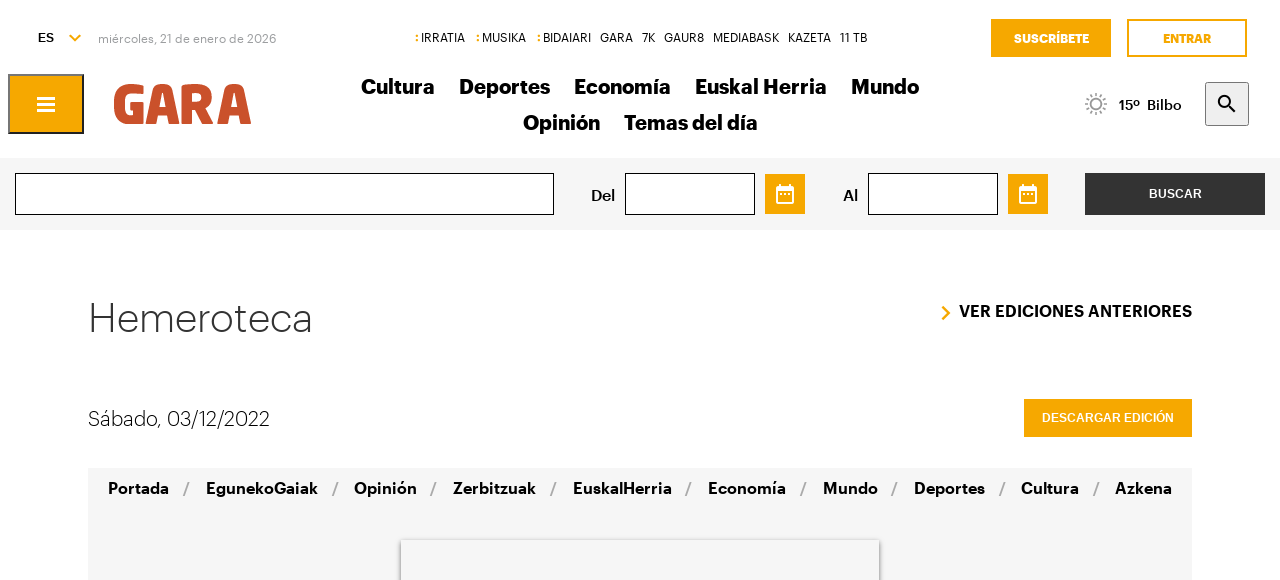

--- FILE ---
content_type: text/html; charset=utf-8
request_url: https://www.naiz.eus/es/hemeroteca/gara/editions/2022-12-03/sections/1
body_size: 50120
content:
<!doctype html>
<html lang="es" xml:lang="es">

<head>
  <script type="text/javascript">var _sf_startpt=(new Date()).getTime();</script>
  <meta name="distribution" content="global" />
  <meta charset="utf-8">
  <meta content="IE=edge,chrome=1" http-equiv="X-UA-Compatible">
  <meta property="fb:pages" content="324826704890" />
  <meta name="viewport" content="width=device-width, initial-scale=1.0">

  <title>
    naiz: hedabidea zara
  </title>
  
  
  
  
  

    <link href="https://www.naiz.eus/en/hemeroteca/gara/editions/2022-12-03/sections/1" hreflang="en" rel="alternate" />
<link href="https://www.naiz.eus/eu/hemeroteca/gara/editions/2022-12-03/sections/1" hreflang="eu" rel="alternate" />
<link href="https://www.naiz.eus/fr/hemeroteca/gara/editions/2022-12-03/sections/1" hreflang="fr" rel="alternate" />
<link href="https://www.naiz.eus/es/hemeroteca/gara/editions/2022-12-03/sections/1" hreflang="es" rel="canonical" />

  <link rel="shortcut icon" type="image/ico" href="/assets/favicon-b7dcb8c39ce0d9a8b7aacaf8551e34f3.ico" />
  <link rel="home" href="https://www.naiz.eus/es/hemeroteca/gara" />
  <meta content="authenticity_token" name="csrf-param" />
<meta content="AjaZoV0NySd6fm2JbFeoB39VTqVLeNzgFex9w3beTQ8=" name="csrf-token" />
  <meta content="publication-gara" name="current-scope" />
  <meta content="{&quot;protocol&quot;:&quot;https&quot;,&quot;host&quot;:&quot;www.naiz.eus&quot;}" name="restricted_backend" />
  
  
  
  
  
  <link href="/assets/naiz/fonts-ee3b43ff3df0408100298d6c6d1b7d6c.css" media="all" rel="stylesheet" type="text/css" />
  <link href="/assets/naiz/naiz-fab70d33fd6c37eb50c19ca2984ef3c6.css" media="all" rel="stylesheet" type="text/css" />
  <link href="/assets/naiz/plugin-flatpickr-12ea2c2cf35245d68973f08b68c3c018.css" media="all" rel="stylesheet" type="text/css" />
  <link rel="preload" href="/assets/naiz/root-images-c7800f6523f99146e799e6a66748acff.css" as="style" onload="this.onload=null;this.rel='stylesheet'">
  <noscript><link href="/assets/naiz/root-images-c7800f6523f99146e799e6a66748acff.css" media="screen" rel="stylesheet" type="text/css" /></noscript>
  <link href='https://www.naiz.eus/es/publications/gara.css' media='all' rel='stylesheet' type='text/css'>
  <script src="/assets/naiz/naiz-8bcfa8cab57444dd615e9ae4139b6bd9.js" type="text/javascript"></script>
  <script defer="defer" src="/assets/naiz/application-5859abb7208bfd7605a0829a635630a2.js" type="text/javascript"></script>
  <style></style>
  <script id="didomiConfigInitializerScript" data-default-locale="es">
  // We had to do a workaround here since didomi doesn't support Euskera.
  // We put the Euskera texts inside the en-NZ translation, so we have to
  // retrieve those texts if the current language is eu
  let euskeraReplacement = 'en-NZ'
  let defaultLocale = $('#didomiConfigInitializerScript').data('default-locale')
  let locale = window.location.pathname.split('/').filter(element => ['es', 'eu', 'fr', 'en'].includes(element))[0] || defaultLocale

  locale = locale == 'eu' ? euskeraReplacement : locale // Replace 'eu'

  window.didomiConfig = { // Force Didomi to be in the current language instead of the user's browser
    languages: {
      enabled: [locale],
      default: locale
    }
  };

  function cookiesAccepted() {
    let currentUserStatus = Didomi.getCurrentUserStatus()

    return Object.values(currentUserStatus['vendors']).every(vendor => vendor['enabled']) &&
           Object.values(currentUserStatus['purposes']).every(purpose => purpose['enabled'])
  }

  window.didomiEventListeners = window.didomiEventListeners || [];

  window.didomiEventListeners.push({
    event: 'notice.shown',
    listener: function () {
      document.body.style.overflow = 'hidden';
      document.getElementById('didomi-host').style.backgroundColor = 'rgba(33, 41, 52, 0.75)'
      document.getElementById('didomi-host').style.zIndex = '1000'
      if ($('#didomi-enter-url a')[0] !== undefined) {
        $('#didomi-enter-url a')[0].href += '?nm=t&return_path=' + window.location.href
      }
    }
  },
  {
    event: 'preferences.shown',
    listener: function () {
      if(!Didomi.notice.isVisible()) {
        document.body.style.overflow = 'hidden';
        document.getElementById('didomi-host').style.backgroundColor = 'rgba(33, 41, 52, 0.75)'
        document.getElementById('didomi-host').style.zIndex = '1000'
      }
    }
  },
  {
    event: 'notice.hidden',
    listener: function () {
      document.body.style.overflow = 'auto';
      document.getElementById('didomi-host').style.backgroundColor = ''
      document.getElementById('didomi-host').style.zIndex = '0'
    }
  },
  {
    event: 'preferences.hidden',
    listener: function () {
      if(!Didomi.notice.isVisible()) {
        document.body.style.overflow = 'auto';
        document.getElementById('didomi-host').style.backgroundColor = ''
        document.getElementById('didomi-host').style.zIndex = '0'
      }
    }
  },
  {
    event: 'sync.ready',
    listener: function () {
      if(!Didomi.notice.isVisible()) {
        const event = new CustomEvent('cookies-loaded', { 'detail': this });
        document.dispatchEvent(event)
      }
    }
  },
  {
    event: 'consent.changed',
    listener: function () {
      // 1 year from now + 1 day + 60 seconds to match Didomi's cookie expiration
      const oneMinuteMs = 60 * 1000;
      const oneDayMs = 24 * 60 * 60 * 1000;
      const expires = new Date(Date.now() + 366 * oneDayMs + oneMinuteMs).toUTCString();

      if(cookiesAccepted()) {
        document.cookie = 'cookies-accepted=true; expires=' + expires + '; path=/'
      } else {
        document.cookie = 'cookies-accepted=false; expires=' + expires + '; path=/'
      }
      const event = new CustomEvent('cookies-loaded', { 'detail': this });
      document.dispatchEvent(event)
    }
  });
</script>

  <script>
    document.addEventListener('user-loaded', function() {
      window.didomiEventListeners.push({
        event: 'sync.ready',
        listener: function () {
          if(Didomi.notice.isVisible()){ return }
          if(window.currentUser && window.currentUser.info.subscriptions){ return }

          if(!cookiesAccepted()) {
            window.alreadyHaveConsent = true
            Didomi.notice.show()
          }
        }
      },
      {
        event: 'consent.changed',
        listener: function () {
          if(window.currentUser && window.currentUser.info.subscriptions){ return }

          if(!cookiesAccepted()) {
            if(!window.alreadyHaveConsent) { Didomi.reset() }
            let subscriptionPage = document.getElementById('cookies').getAttribute('data-subscription-page')

            window.location.href = subscriptionPage + '?nm=t&cookies_return_path=' + window.location.href
          }
        }
      });
    });
  </script>

  <script type="text/javascript" id='cookies' data-subscription-page="/es/harpidetzak">
    document.addEventListener('user-loaded', function() {
      if(window.currentUser && window.currentUser.info.subscriptions) {
        (function(){function r(e){if(!window.frames[e]){if(document.body&&document.body.firstChild){var t=document.body;var n=document.createElement("iframe");n.style.display="none";n.name=e;n.title=e;t.insertBefore(n,t.firstChild)}else{setTimeout(function(){r(e)},5)}}}function e(n,a,o,c,d){function e(e,t,n,r){if(typeof n!=="function"){return}if(!window[a]){window[a]=[]}var i=false;if(d){i=d(e,r,n)}if(!i){window[a].push({command:e,version:t,callback:n,parameter:r})}}e.stub=true;e.stubVersion=2;function t(r){if(!window[n]||window[n].stub!==true){return}if(!r.data){return}var i=typeof r.data==="string";var e;try{e=i?JSON.parse(r.data):r.data}catch(t){return}if(e[o]){var a=e[o];window[n](a.command,a.version,function(e,t){var n={};n[c]={returnValue:e,success:t,callId:a.callId};if(r.source){r.source.postMessage(i?JSON.stringify(n):n,"*")}},a.parameter)}}if(typeof window[n]!=="function"){window[n]=e;if(window.addEventListener){window.addEventListener("message",t,false)}else{window.attachEvent("onmessage",t)}}}e("__tcfapi","__tcfapiBuffer","__tcfapiCall","__tcfapiReturn");r("__tcfapiLocator");(function(e,t){var n=document.createElement("link");n.rel="preconnect";n.as="script";var r=document.createElement("link");r.rel="dns-prefetch";r.as="script";var i=document.createElement("script");i.id="spcloader";i.type="text/javascript";i["async"]=true;i.charset="utf-8";var a="https://sdk.privacy-center.org/"+e+"/loader.js?target_type=notice&target="+t;if(window.didomiConfig&&window.didomiConfig.user){var o=window.didomiConfig.user;var c=o.country;var d=o.region;if(c){a=a+"&country="+c;if(d){a=a+"&region="+d}}}n.href="https://sdk.privacy-center.org/";r.href="https://sdk.privacy-center.org/";i.src=a;var s=document.getElementsByTagName("script")[0];s.parentNode.insertBefore(n,s);s.parentNode.insertBefore(r,s);s.parentNode.insertBefore(i,s)})("68eb0656-c134-49f3-9317-8a3143ea06b4","ji2P3hFf")})();
      } else {
        (function(){function r(e){if(!window.frames[e]){if(document.body&&document.body.firstChild){var t=document.body;var n=document.createElement("iframe");n.style.display="none";n.name=e;n.title=e;t.insertBefore(n,t.firstChild)}else{setTimeout(function(){r(e)},5)}}}function e(n,a,o,c,d){function e(e,t,n,r){if(typeof n!=="function"){return}if(!window[a]){window[a]=[]}var i=false;if(d){i=d(e,r,n)}if(!i){window[a].push({command:e,version:t,callback:n,parameter:r})}}e.stub=true;e.stubVersion=2;function t(r){if(!window[n]||window[n].stub!==true){return}if(!r.data){return}var i=typeof r.data==="string";var e;try{e=i?JSON.parse(r.data):r.data}catch(t){return}if(e[o]){var a=e[o];window[n](a.command,a.version,function(e,t){var n={};n[c]={returnValue:e,success:t,callId:a.callId};if(r.source){r.source.postMessage(i?JSON.stringify(n):n,"*")}},a.parameter)}}if(typeof window[n]!=="function"){window[n]=e;if(window.addEventListener){window.addEventListener("message",t,false)}else{window.attachEvent("onmessage",t)}}}e("__tcfapi","__tcfapiBuffer","__tcfapiCall","__tcfapiReturn");r("__tcfapiLocator");(function(e,t){var n=document.createElement("link");n.rel="preconnect";n.as="script";var r=document.createElement("link");r.rel="dns-prefetch";r.as="script";var i=document.createElement("script");i.id="spcloader";i.type="text/javascript";i["async"]=true;i.charset="utf-8";var a="https://sdk.privacy-center.org/"+e+"/loader.js?target_type=notice&target="+t;if(window.didomiConfig&&window.didomiConfig.user){var o=window.didomiConfig.user;var c=o.country;var d=o.region;if(c){a=a+"&country="+c;if(d){a=a+"&region="+d}}}n.href="https://sdk.privacy-center.org/";r.href="https://sdk.privacy-center.org/";i.src=a;var s=document.getElementsByTagName("script")[0];s.parentNode.insertBefore(n,s);s.parentNode.insertBefore(r,s);s.parentNode.insertBefore(i,s)})("68eb0656-c134-49f3-9317-8a3143ea06b4","FmNTNrJr")})();
      }
    });
  </script>


  <script type="text/javascript">
  var _comscore = _comscore || [];
  _comscore.push({
    c1: "2", c2: "25267017",
    options: {
      enableFirstPartyCookie: true
    }
  });

  function loadComscore() {
    var s = document.createElement("script"), el = document.getElementsByTagName("script")[0];
    s.async = true;
    s.src = "https://sb.scorecardresearch.com/cs/25267017/beacon.js";
    el.parentNode.insertBefore(s, el);
  }

  document.addEventListener('user-loaded', function() {
    if(document.getElementById('cookies') != null){
      document.addEventListener('cookies-loaded', function () {
        loadComscore()
      })
    } else {
      loadComscore()
    }
  });

</script>
<noscript>
  <img src="http://b.scorecardresearch.com/p?c1=2&c2=25267017&c3=&c4=&c5=&c6=Publication - GARA Euskal Herriko egunkaria&c15=&cv=2.0&cj=1" />
</noscript>

  <script type="text/javascript">
  document.addEventListener('cookies-loaded', function () {
    var gfkS2sConf = {
      media:    "NaizWeb",
      url:      "https://es-config.sensic.net/s2s-web.js",
      type:     "WEB"
    };

    function sendGFK(w, d, c, s, id, v) {
      if (d.getElementById(id)) {
        return;
      }

      w.gfkS2sConf = c;
      w[id] = {};
      w[id].agents = [];
      var api = ["playStreamLive", "playStreamOnDemand", "stop", "skip", "screen", "volume", "impression"];
      w.gfks = (function () {
        function f(sA, e, cb) {
          return function () {
            sA.p = cb();
            sA.queue.push({f: e, a: arguments});
          };
        }
        function s(c, pId, cb) {
          var sA = {queue: [], config: c, cb: cb, pId: pId};
          for (var i = 0; i < api.length; i++) {
            var e = api[i];
            sA[e] = f(sA, e, cb);
          }
          return sA;
        }
        return s;
      }());
      w[id].getAgent = function (cb, pId) {
        var a = {
          a: new w.gfks(c, pId || "", cb || function () {
            return 0;
          })
        };
        function g(a, e) {
          return function () {
            return a.a[e].apply(a.a, arguments);
          }
        }
        for (var i = 0; i < api.length; i++) {
          var e = api[i];
          a[e] = g(a, e);
        }
        w[id].agents.push(a);
        return a;
      };

      var lJS = function (eId, url) {
        var tag = d.createElement(s);
        var el = d.getElementsByTagName(s)[0];
        tag.id = eId;
        tag.async = true;
        tag.type = 'text/javascript';
        tag.src = url;
        el.parentNode.insertBefore(tag, el);
      };

      if (c.hasOwnProperty(v)) {lJS(id + v, c[v]);}
      lJS(id, c.url);
    }

    sendGFK(window, document, gfkS2sConf, 'script', 'gfkS2s', 'visUrl');

    var agent = gfkS2s.getAgent();

    var customParams = {
      c1: "naiz.eus",
      c2: "hemeroteca/gara/editions"
    };

    agent.impression("default", customParams);
  });
</script>

  <script src="https://cdn.jwplayer.com/libraries/UfpFngbk.js"></script>
  <script src="/assets/naiz/jwplayer-custom-2dbba14dd4213b84ab363e855b8499a2.js" type="text/javascript"></script>
  
</head>

<body class="" style="" data-current-locale="es" >
  <div class="wrapper">
      <header class="s-header" data-scroll-header="" lang="es">
  <div class="s-header__lang">
    <select class="menu-lang"><option value="eu" data-url="https://www.naiz.eus/eu/hemeroteca/gara/editions/2022-12-03/sections/1">EU</option><option value="es" selected="selected" data-url="https://www.naiz.eus/es/hemeroteca/gara/editions/2022-12-03/sections/1">ES</option><option value="fr" data-url="https://www.naiz.eus/fr/hemeroteca/gara/editions/2022-12-03/sections/1">FR</option><option value="en" data-url="https://www.naiz.eus/en/hemeroteca/gara/editions/2022-12-03/sections/1">EN</option></select>
  </div>
  <time class="s-header__time">
  </time>
  <div class="s-header__medios">
    <nav class="menu-horizontal">
  <a href="https://irratia.naiz.eus/es" class="media-naiz" title="IRRATIA">IRRATIA</a>
  <a href="https://musika.naiz.eus/es" class="media-naiz" title="MUSIKA">MUSIKA</a>
  <a href="https://www.naiz.eus/es/hemeroteca/bidaiari" class="media-naiz" title="BIDAIARI">BIDAIARI</a>
  <a href="https://www.naiz.eus/es/hemeroteca/gara" title="GARA">GARA</a>
  <a href="https://www.naiz.eus/es/hemeroteca/7k" title="7K">7K</a>
  <a href="https://gaur8.naiz.eus/es" title="GAUR8">GAUR8</a>
  <a href="https://www.mediabask.eus/es" title="MEDIABASK">MEDIABASK</a>
  <a href="https://www.kazeta.eus/es" title="KAZETA">KAZETA</a>
  <a href="https://hamaika.naiz.eus/es" title="11 TB">11 TB</a>
</nav>

  </div>
  <nav class="s-header__user">
    <div class="menu-user logged-out" style="display: none;">
  <a href="/es/harpidetzak" class="menu-user__subscribe" title="Suscríbete">Suscríbete</a>
  <a href="https://www.naiz.eus/es/suscripcion/entrar?return_path=https%3A%2F%2Fwww.naiz.eus%2Fes%2Fhemeroteca%2Fgara%2Feditions%2F2022-12-03%2Fsections%2F1" class="menu-user__login" title="Entrar">Entrar</a>
</div>
<div class="menu-user logged-in" style="display: none;">
    <a href="/es/harpidetzak" class="menu-user__subscribe" title="Suscríbete">Suscríbete</a>
  <div class="menu-user__logged">
    <span class="menu-user__clicks">
      <strong></strong> CLICKS
    </span>
    <button class="menu-user__btn" data-show-drawer="">
      <img loading="lazy"/>
      <span class="menu-user__tooltip" style="display: none;">Verifica tu email</span>
    </button>
  </div>
</div>

  </nav>
  <div class="s-header__logo">
    <button class="s-header__hamburger" data-menu-open="">
      <div class="icon-menu"></div>
    </button>
    <div class="s-header__logo-toggle">
      
<a href="https://www.naiz.eus/es/hemeroteca/gara" class="s-header__logo-main s-header__logo-link
                      logo-gara">GARA Euskal Herriko egunkaria</a>

<a href="https://www.naiz.eus/es" class="s-header__logo-menu s-header__logo-link logo-naiz">INFO</a>


    </div>
  </div>
  <div class="s-header__menu">
    <!-- esi_request=true esi_menu=main_menu esi_page esi_article -->      <nav class="menu-horizontal" >
    <a href="https://www.naiz.eus/es/hemeroteca/gara/sections/kultura" title="Cultura">Cultura</a>
    <a href="https://www.naiz.eus/es/hemeroteca/gara/sections/kirolak" title="Deportes">Deportes</a>
    <a href="https://www.naiz.eus/es/hemeroteca/gara/sections/ekonomia" title="Economía">Economía</a>
    <a href="https://www.naiz.eus/es/hemeroteca/gara/sections/euskal-herria" title="Euskal Herria">Euskal Herria</a>
    <a href="https://www.naiz.eus/es/hemeroteca/gara/sections/mundua" title="Mundo">Mundo</a>
    <a href="https://www.naiz.eus/es/hemeroteca/gara/sections/iritzia" title="Opinión">Opinión</a>
    <a href="https://www.naiz.eus/es/hemeroteca/gara/sections/eguneko-gaiak" title="Temas del día">Temas del día</a>
</nav>

  </div>
  <div class="s-header__weather">
    <ul class="weather"><li class="weather__item"><a href="https://www.naiz.eus/es/eguraldia" class="weather__link" title="D. Garazi"><span class="weather__icon"><img src='/assets/weather_icons/day/116-29320f15827f1e39ac557a463f4b5e58.svg'></img></span><span class="weather__temperature">9</span><span class="weather__city">D. Garazi</span></a></li><li class="weather__item"><a href="https://www.naiz.eus/es/eguraldia" class="weather__link" title="Baiona"><span class="weather__icon"><img src='/assets/weather_icons/day/116-29320f15827f1e39ac557a463f4b5e58.svg'></img></span><span class="weather__temperature">9</span><span class="weather__city">Baiona</span></a></li><li class="weather__item"><a href="https://www.naiz.eus/es/eguraldia" class="weather__link" title="Gasteiz"><span class="weather__icon"><img src='/assets/weather_icons/day/116-29320f15827f1e39ac557a463f4b5e58.svg'></img></span><span class="weather__temperature">6</span><span class="weather__city">Gasteiz</span></a></li><li class="weather__item"><a href="https://www.naiz.eus/es/eguraldia" class="weather__link" title="Donostia"><span class="weather__icon"><img src='/assets/weather_icons/day/116-29320f15827f1e39ac557a463f4b5e58.svg'></img></span><span class="weather__temperature">12</span><span class="weather__city">Donostia</span></a></li><li class="weather__item"><a href="https://www.naiz.eus/es/eguraldia" class="weather__link" title="Maule"><span class="weather__icon"><img src='/assets/weather_icons/day/113-f22cb7718926dfea04966dc57f114ca7.svg'></img></span><span class="weather__temperature">1</span><span class="weather__city">Maule</span></a></li><li class="weather__item"><a href="https://www.naiz.eus/es/eguraldia" class="weather__link" title="Iruñea"><span class="weather__icon"><img src='/assets/weather_icons/day/116-29320f15827f1e39ac557a463f4b5e58.svg'></img></span><span class="weather__temperature">6</span><span class="weather__city">Iruñea</span></a></li><li class="weather__item"><a href="https://www.naiz.eus/es/eguraldia" class="weather__link" title="Bilbo"><span class="weather__icon"><img src='/assets/weather_icons/day/113-f22cb7718926dfea04966dc57f114ca7.svg'></img></span><span class="weather__temperature">15</span><span class="weather__city">Bilbo</span></a></li></ul>
  </div>
  <div class="s-header__search">
    <button class="btn-search" data-search-overlay></button>
  </div>
  <div class="s-header__extra">
    <aside class="menu-hamburger">
      <div class="menu-hamburger__container">
        <div class="menu-hamburger__main">
          <div class="menu-hamburger__user">
            <div class="menu-user logged-out" style="display: none;">
  <a href="/es/harpidetzak" class="menu-user__subscribe" title="Suscríbete">Suscríbete</a>
  <a href="https://www.naiz.eus/es/suscripcion/entrar?return_path=https%3A%2F%2Fwww.naiz.eus%2Fes%2Fhemeroteca%2Fgara%2Feditions%2F2022-12-03%2Fsections%2F1" class="menu-user__login" title="Entrar">Entrar</a>
</div>
<div class="menu-user logged-in" style="display: none;">
    <a href="/es/harpidetzak" class="menu-user__subscribe" title="Suscríbete">Suscríbete</a>
  <div class="menu-user__logged">
    <span class="menu-user__clicks">
      <strong></strong> CLICKS
    </span>
    <button class="menu-user__btn" data-show-drawer="">
      <img loading="lazy"/>
      <span class="menu-user__tooltip" style="display: none;">Verifica tu email</span>
    </button>
  </div>
</div>

          </div>
          <div class="menu-hamburger__menu">
            <nav class="menu-list"><h6><a href="/es/azken-berriak" title="Últimas noticias">Últimas noticias</a></h6></nav><nav class="menu-list"><h6><a href="/es/info" title="Info">Info</a></h6><ul><li><a href="https://www.naiz.eus/es/info_sek/euskal-herria" title="Euskal Herria">Euskal Herria</a></li><li><a href="https://www.naiz.eus/es/info_sek/ekonomia" title="Economía">Economía</a></li><li><a href="https://www.naiz.eus/es/info_sek/mundua" title="Mundo">Mundo</a></li><li><a href="https://www.naiz.eus/es/info_sek/naizplus" title="Naiz+">Naiz+</a></li><li><a href="https://www.naiz.eus/es/info_sek/bizkaia" title="Bilbotarra">Bilbotarra</a></li><li><a href="https://www.naiz.eus/es/info_sek/gipuzkoa" title="Donostiarra">Donostiarra</a></li><li><a href="https://www.naiz.eus/es/info_sek/araba" title="Gasteiztarra">Gasteiztarra</a></li><li><a href="https://www.naiz.eus/es/info_sek/nafarroa" title="Iruindarra">Iruindarra</a></li></ul></nav><nav class="menu-list"><h6><a href="https://www.naiz.eus/es/info_sek/kirolak" title="Deportes">Deportes</a></h6></nav><nav class="menu-list"><h6><a href="https://www.naiz.eus/es/info_sek/kultura" title="Cultura">Cultura</a></h6></nav><nav class="menu-list"><h6><a href="https://www.naiz.eus/es/gaiak_sek/adimen-artifiziala" title="Inteligencia artificial">Inteligencia artificial</a></h6></nav><nav class="menu-list"><h6><a href="/es/agenda" title="Agenda Cultural">Agenda Cultural</a></h6></nav><nav class="menu-list"><h6><a href="https://www.naiz.eus/es/gaiak_sek/jaiak" title="Fiestas">Fiestas</a></h6></nav><nav class="menu-list"><h6><a href="/es/iritzia" title="Opinión">Opinión</a></h6><ul><li><a href="/es/iritzia/editorial" title="Editoriales">Editoriales</a></li><li><a href="/es/iritzia/zugazart" title="Zugazart">Zugazart</a></li><li><a href="/es/iritzia/articulos" title="Artículos">Artículos</a></li><li><a href="/es/iritzia/cartas" title="Cartas al director">Cartas al director</a></li><li><a href="/es/iritzia/blogs" title="Blogs de opinión">Blogs de opinión</a></li></ul></nav>
          </div>
        </div>
        <div class="menu-hamburger__sections">
          <nav class="menu-hamburger__icons">
            <a href="https://www.naiz.eus/es/gaiak_sek/musika" title="Música"><i class="icon-music"></i>Música</a><a href="https://www.naiz.eus/es/gaiak_sek/bidaiak" title="Viajes"><i class="icon-airplane"></i>Viajes</a><a href="https://www.naiz.eus/es/gaiak_sek/gastronomia" title="Gastronomía"><i class="icon-restaurant"></i>Gastronomía</a><a href="https://www.naiz.eus/es/gaiak_sek/zientzia-eta-teknologia" title="Ciencia y Tecnología"><i class="icon-tech-science"></i>Ciencia y Tecnología</a><a href="https://www.naiz.eus/es/gaiak_sek/osasuna" title="Salud"><i class="icon-health"></i>Salud</a>
          </nav>
          <nav class="menu-hamburger__services">
            <a href="https://www.naiz.eus/es/eguraldia" title="El tiempo">El tiempo</a><a href="https://www.naiz.eus/es/esquelas" title="Esquelas">Esquelas</a><a href="https://denda.naiz.eus/es/" title="Tienda">Tienda</a>
          </nav>
          <nav class="menu-hamburger__repositories">
            <a href="/es/mediateca/video" title="Vídeos">Vídeos</a><a href="/es/mediateca/image_gallery" title="Galerías">Galerías</a><a href="/es/mediateca/audio" title="Audios">Audios</a><a href="https://www.naiz.eus/es/hemeroteca/gara/editions" title="Hemeroteca">Hemeroteca</a>
          </nav>
        </div>
        <div class="menu-hamburger__medios">
          <nav class="menu-hamburger__medios-naiz"><a href="https://irratia.naiz.eus/es/irratia" class="logo-irratia" title="Irratia">Irratia</a><a href="https://www.naiz.eus/zuzenean.html" class="logo-irratia-entzun" target="_blank" title="Irratia Entzun">Irratia Entzun</a><a href="https://musika.naiz.eus/es/musika" class="logo-musika" title="Musika">Musika</a><a href="https://musika.naiz.eus/eu/zuzenean/musika" class="logo-irratia-entzun" target="_blank" title="Musika Entzun">Musika Entzun</a><a href="https://www.naiz.eus/es/hemeroteca/bidaiari" class="logo-bidaiari" title="Bidaiari">Bidaiari</a></nav>
          <nav class="menu-hamburger__medios-others"><a href="https://www.naiz.eus/es/hemeroteca/gara" class="logo-gara-mask" title="GARA">GARA</a><a href="https://www.naiz.eus/es/hemeroteca/7k" class="logo-7k-mask" title="7K">7K</a><a href="https://gaur8.naiz.eus/es" class="logo-gaur8-mask" title="Gaur8">Gaur8</a><a href="https://mediabask.eus/es" class="logo-mediabask-mask" title="Mediabask">Mediabask</a><a href="https://www.kazeta.eus/es/kazeta" class="logo-kazeta-mask" title="Kazeta">Kazeta</a><a href="https://hamaika.naiz.eus/es" class="logo-hamaika-mask" title="Hamaika">Hamaika</a></nav>
          <nav class="menu-hamburger__social">
            <a href="https://www.facebook.com/naiz.eus/" target="_blank">
  <i class="icon-facebook"></i>
</a>
<a href="https://twitter.com/naiz_info" target="_blank">
  <i class="icon-twitter"></i>
</a>
<a href="https://www.instagram.com/naiz.eus/?hl=en" target="_blank">
  <i class="icon-instagram"></i>
</a>
<a href="https://telegram.me/naiz_info" target="_blank">
  <i class="icon-telegram"></i>
</a>
<a href="https://www.naiz.eus/es/rss/publications/gara.rss" target="_blank">
  <i class="icon-rss"></i>
</a>
          </nav>
          <nav class="menu-hamburger__footer">
            <a href="/es/quienes-somos" title="Quiénes somos">Quiénes somos</a><a href="/es/contacto" title="Contacto">Contacto</a><a href="/es/aviso-legal" title="Aviso legal">Aviso legal</a><a href="javascript:Didomi.preferences.show()" title="Gestionar Cookies">Gestionar Cookies</a><a href="/es/publizitatea" title="Publicidad">Publicidad</a>
          </nav>
        </div>
      </div>
    </aside>
    <div class="search-overlay">
      <form accept-charset="UTF-8" action="https://www.naiz.eus/es/info/busqueda" class="simple_form search-overlay__container" method="get"><div style="margin:0;padding:0;display:inline"><input name="utf8" type="hidden" value="&#x2713;" /></div>
  <label class="string optional" for="search-overlay">Introduce término de búsqueda</label>
  <div class="search-overlay__box">
    <div class="form-group string optional search_query"><input class="string optional" id="search-overlay" name="search[query]" size="50" type="text" /></div>
    <button class="btn" type="submit"></button>
  </div>
</form>
    </div>
  </div>
</header>
    <script src="/assets/naiz/edition_sections-5925276ed25214f114f3cc526aa9456b.js" type="text/javascript"></script>

<main>
  <div class="s-md">
    <div class="area-full">
      <form accept-charset="UTF-8" action="https://www.naiz.eus/es/hemeroteca/gara/editions" class="search-bar search-bar--archive" data-search-bar="" method="get"><div style="margin:0;padding:0;display:inline"><input name="utf8" type="hidden" value="&#x2713;" /></div>
  <div class="search-bar__container">
    <input class="search-bar__input" id="filter_text" name="filter_text" type="text" />
    <label class="search-bar__datepicker" for="released_at_start"><div>Del</div><input class="flatpickr-input" id="released_at_start" name="released_at_start" type="text" /></label>    <label class="search-bar__datepicker" for="released_at_end"><div>Al</div><input class="flatpickr-input" id="released_at_end" name="released_at_end" type="text" /></label>    <input class="search-bar__btn" name="commit" type="submit" value="Buscar" />
  </div>
</form>
      <div class="archive-header">
  <div class="archive-header__title-nav">
    <h1 class="archive-header__title">Hemeroteca</h1>
    <a href="https://www.naiz.eus/es/hemeroteca/gara/editions" class="archive-header__all" style="text-transform: uppercase;" title="Ver ediciones anteriores">Ver ediciones anteriores</a>
  </div>
</div>

    </div>
    <div class="area-full">
      <div class="archive">
        <div class="archive__header">
          <h2 class="archive__date">Sábado, 03/12/2022</h2>
          <input type="hidden" id="pdf-edition" href="https://www.naiz.eus/es/hemeroteca/gara/editions/2022-12-03/page_file/1.pdf">
          <input type="hidden" id="user_authorized" value="false">
          <button class="archive__btn-download" aria-label="Descargar edición" id="download-pdf-edition">
            <span>Descargar edición</span>
          </button>
        </div>
        <div id="hemeroteca-viewer" class="archive__viewer">
          <nav class="menu-sections menu-sections--natural">
  <button class="menu-sections__actual" data-toggle-collapse-next=".menu-sections__items">

  </button>
  <div class="menu-sections__items">

      <a href="javascript: void(0)" class="menu-sections__item" data-active="true" data-name="Portada" data-pdf-url="https://www.naiz.eus/es/hemeroteca/gara/editions/2022-12-03/sections/1.pdf" data-positions="[1]" data-section-id="43104" data-start-page="1" data-subscription-modal="true">Portada</a>

      <a href="javascript: void(0)" class="menu-sections__item" data-active="false" data-name="EgunekoGaiak" data-pdf-url="https://www.naiz.eus/es/hemeroteca/gara/editions/2022-12-03/sections/2.pdf" data-positions="[2,3,4,5,6,7]" data-section-id="43105" data-start-page="2" data-subscription-modal="true">EgunekoGaiak</a>

      <a href="javascript: void(0)" class="menu-sections__item" data-active="false" data-name="Opinión" data-pdf-url="https://www.naiz.eus/es/hemeroteca/gara/editions/2022-12-03/sections/3.pdf" data-positions="[8,9,10]" data-section-id="43106" data-start-page="8" data-subscription-modal="true">Opinión</a>

      <a href="javascript: void(0)" class="menu-sections__item" data-active="false" data-name="Zerbitzuak" data-pdf-url="https://www.naiz.eus/es/hemeroteca/gara/editions/2022-12-03/sections/4.pdf" data-positions="[11,15,20,21,28,30,31]" data-section-id="43107" data-start-page="11" data-subscription-modal="true">Zerbitzuak</a>

      <a href="javascript: void(0)" class="menu-sections__item" data-active="false" data-name="EuskalHerria" data-pdf-url="https://www.naiz.eus/es/hemeroteca/gara/editions/2022-12-03/sections/5.pdf" data-positions="[12,13,14]" data-section-id="43108" data-start-page="12" data-subscription-modal="true">EuskalHerria</a>

      <a href="javascript: void(0)" class="menu-sections__item" data-active="false" data-name="Economía" data-pdf-url="https://www.naiz.eus/es/hemeroteca/gara/editions/2022-12-03/sections/6.pdf" data-positions="[16,17]" data-section-id="43109" data-start-page="16" data-subscription-modal="true">Economía</a>

      <a href="javascript: void(0)" class="menu-sections__item" data-active="false" data-name="Mundo" data-pdf-url="https://www.naiz.eus/es/hemeroteca/gara/editions/2022-12-03/sections/7.pdf" data-positions="[18,19]" data-section-id="43110" data-start-page="18" data-subscription-modal="true">Mundo</a>

      <a href="javascript: void(0)" class="menu-sections__item" data-active="false" data-name="Deportes" data-pdf-url="https://www.naiz.eus/es/hemeroteca/gara/editions/2022-12-03/sections/8.pdf" data-positions="[22,23,24,25]" data-section-id="43111" data-start-page="22" data-subscription-modal="true">Deportes</a>

      <a href="javascript: void(0)" class="menu-sections__item" data-active="false" data-name="Cultura" data-pdf-url="https://www.naiz.eus/es/hemeroteca/gara/editions/2022-12-03/sections/9.pdf" data-positions="[26,27,29]" data-section-id="43112" data-start-page="26" data-subscription-modal="true">Cultura</a>

      <a href="javascript: void(0)" class="menu-sections__item" data-active="false" data-name="Azkena" data-pdf-url="https://www.naiz.eus/es/hemeroteca/gara/editions/2022-12-03/sections/10.pdf" data-positions="[32]" data-section-id="43113" data-start-page="32" data-subscription-modal="true">Azkena</a>
  </div>
</nav>

          <div class="archive__viewport-container">
  <button data-pager="prev" class="archive__prev"></button>
  <button data-pager="next" class="archive__next"></button>

  <div id="viewport-scrollable" class="archive__viewport-scrollable">
    <div role="main" id="viewport" class="archive__viewport">
      <div style="width: 50%; display: none;" class="loading-bg">
        <canvas id="canvas-left" height="3146" width="2466"></canvas>
      </div>
      <div style="width: 50%; display: none;" class="loading-bg">
        <canvas id="canvas-right" height="3146" width="2466"></canvas>
      </div>
      <div style="width: 100%; display: none;" class="loading-bg">
        <canvas id="canvas-mobile" height="3146" width="2466"></canvas>
      </div>
      <div style="width: 50%; display: none;" class="loading-bg">
        <canvas id="canvas-home" height="3146" width="2466"></canvas>
      </div>
    </div>
  </div>
</div>

<script type="text/javascript">
//<![CDATA[

  $(document).trigger('pdf-viewer-html-loaded');

//]]>
</script>
<div class="archive__toolbar" role="toolbar">
  <div class="archive__zoom">
    <button class="btn-zoom-out" id="zoomOut"></button>
    <div class="archive__slider">
      <input class="slider" id="slider" type="range" min="2" max="7" value="2" />
    </div>
    <button class="btn-zoom-in" id="zoomIn"></button>
  </div>

  <div class="archive__buttons">
    <a href="https://www.naiz.eus/es/hemeroteca/gara/editions/2022-12-03/page_file/1.pdf">
      <button class="archive__btn archive__btn--front-page" aria-label="Descargar portada">
        <span>Descargar portada</span>
        <i class="icon-pdf"></i>
      </button>
    </a>
    <button class="archive__btn" aria-label="Descargar sección" id="download-pdf-section">
      <span>Descargar sección</span>
      <i class="icon-pdf"></i>
    </button>
  </div>
  <div class="archive__actions">
    <button class="btn-fullscreen" aria-label="Pantalla completa"></button>
  </div>
</div>

        </div>
      </div>
    </div>
  </div>
</main>

<div class="modal fade" id="modal-hemeroteca-access" tabindex="-1" role="dialog" aria-labelledby="modal-hemeroteca-access-label" aria-hidden="true">
  <div class="modal-dialog modal-sm" role="document">
    <div class="modal-content">
      <div class="modal-header">
        <div>
          <h2 class="modal-title" id="modal-hemeroteca-access-label">Ooops</h3>
        </div>
        <button type="button" class="modal-close" data-dismiss="modal" aria-label="Cerrar"></button>
      </div>

      <div class="modal-body">
        <p>Para poder descargar GARA en pdf o leerlo en el visor, debes tener una suscripci&oacute;n que incluya esa opci&oacute;n. De todas formas, puedes realizar b&uacute;squedas en la parte superior de esta p&aacute;gina y leer las noticias en formato web.</p>
      </div>

      <div class="modal-footer">
        <a href="/es/harpidetzak" class="btn-primary-outline">Suscripciones</a>
      </div>
    </div>
  </div>
</div>
    <!-- publication=gara rss_key=publication -->        <footer class="s-footer" lang="es">
    <div class="s-footer__container">
      <div class="s-footer__logo ">
        <div class="logo-naiz-negative"></div>
      </div>
      <div class="s-footer__main-sections">
        <nav class="menu-list"><h1><a href="/es/info" title="Info">Info</a></h1><ul><li><a href="https://www.naiz.eus/es/info_sek/euskal-herria" title="Euskal Herria">Euskal Herria</a></li><li><a href="https://www.naiz.eus/es/info_sek/ekonomia" title="Economía">Economía</a></li><li><a href="https://www.naiz.eus/es/info_sek/mundua" title="Mundo">Mundo</a></li><li><a href="https://www.naiz.eus/es/info_sek/naizplus" title="Naiz+">Naiz+</a></li><li><a href="https://www.naiz.eus/es/info_sek/bizkaia" title="Bilbotarra">Bilbotarra</a></li><li><a href="https://www.naiz.eus/es/info_sek/gipuzkoa" title="Donostiarra">Donostiarra</a></li><li><a href="https://www.naiz.eus/es/info_sek/araba" title="Gasteiztarra">Gasteiztarra</a></li><li><a href="https://www.naiz.eus/es/info_sek/nafarroa" title="Iruindarra">Iruindarra</a></li></ul></nav><nav class="menu-list"><h1><a href="https://www.naiz.eus/es/info_sek/kirolak" title="Deportes">Deportes</a></h1><ul><li><a href="https://www.naiz.eus/es/info_sek/kirolak/futbola" title="Fútbol">Fútbol</a></li><li><a href="https://www.naiz.eus/es/info_sek/kirolak/saskibaloia" title="Baloncesto">Baloncesto</a></li><li><a href="https://www.naiz.eus/es/info_sek/kirolak/eskubaloia" title="Balonmano">Balonmano</a></li><li><a href="https://www.naiz.eus/es/info_sek/kirolak/pelota" title="Pelota">Pelota</a></li><li><a href="https://www.naiz.eus/es/info_sek/kirolak/txirrindularitza" title="Ciclismo">Ciclismo</a></li><li><a href="https://www.naiz.eus/es/info_sek/kirolak/arrauna" title="Remo">Remo</a></li><li><a href="https://www.naiz.eus/es/info_sek/kirolak/motorra" title="Motor">Motor</a></li><li><a href="https://www.naiz.eus/es/info_sek/kirolak/herri-kirolak" title="Herri Kirolak">Herri Kirolak</a></li><li><a href="https://www.naiz.eus/es/info_sek/kirolak/errugbia" title="Rugby">Rugby</a></li></ul></nav><nav class="menu-list"><h1><a href="/es/iritzia" title="Opinión">Opinión</a></h1><ul><li><a href="/es/iritzia/editorial" title="Editoriales">Editoriales</a></li><li><a href="/es/iritzia/zugazart" title="Zugazart">Zugazart</a></li><li><a href="/es/iritzia/articulos" title="Artículos">Artículos</a></li><li><a href="/es/iritzia/cartas" title="Cartas al director">Cartas al director</a></li><li><a href="/es/iritzia/blogs" title="Blogs de opinión">Blogs de opinión</a></li></ul></nav>
      </div>
      <div class="s-footer__other-sections">
        <nav class="menu-vertical-lg"><a href="https://www.naiz.eus/es/info_sek/kultura" title="Cultura">Cultura</a><br></nav>
        <nav class="menu-vertical-lg">
  <a href="https://www.naiz.eus/es/mediateca/video" title="Vídeos">Vídeos</a>
  <a href="https://www.naiz.eus/es/mediateca/image_gallery" title="Galerías">Galerías</a>
  <a href="https://www.naiz.eus/es/mediateca/audio" title="Audios">Audios</a>
  <br>
  <a href="https://www.naiz.eus/es/esquelas" title="Esquelas">Esquelas</a>
  <a href="https://denda.naiz.eus/es" title="Tienda">Tienda</a>
  <a href="https://www.naiz.eus/es/eguraldia" title="El Tiempo">El Tiempo</a>
</nav>

      </div>
      <div class="s-footer__zuzenean">
  <a href="https://www.naiz.eus/es/zuzenean" class="s-footer__irratia irratia-popup-js">
    <span class="logo-irratia-negative">
      IRRATIA
    </span>
    EN DIRECTO
</a>  <a href="https://zuzenean.naizirratia.eus/naiz_musika.mp3" class="s-footer__irratia irratia-popup-js mt-3">
    <span class="logo-musika-negative">
      MUSIKA
    </span>
    EN DIRECTO
</a>  <a href="https://www.mediabask.eus/fr/zuzenean/radio-mediabask" class="s-footer__irratia irratia-popup-js mt-3">
    <span class="logo-radio-mediabask">
      MEDIABASK
    </span>
    EN DIRECTO
</a></div>


        <div class="s-footer__newsletter">
          <form accept-charset="UTF-8" action="/es/public_newsletter_subscriptions" class="simple_form form-newsletter" data-controller="newsletter-form" data-newsletter-form-in-production-environment-value="true" data-remote="true" id="form-newsletter" method="post"><div style="margin:0;padding:0;display:inline"><input name="utf8" type="hidden" value="&#x2713;" /><input name="authenticity_token" type="hidden" value="Bcb3oz/r6FGpxDnU9QsT8TnpU/Rv/VZKUKRvbyWBvmk=" /></div>

  <h1 class="form-newsletter__title">
    Recibe nuestra newsletter
  </h1>
  <div class="info-error" style="display:none;">
    No hemos podido suscribirte a la Newsletter. Por favor, revisa que hayas introducido tu email correctamente.
  </div>
  <div class="form-newsletter__content">
    Te enviaremos noticias únicamente para que las conozcas. Sin spam.
  </div>
  <div class="form-newsletter__fields">
    <input class="string optional" data-action="focusin-&gt;newsletter-form#importReCaptcha" id="public_newsletter_email" name="public_newsletter[email]" placeholder="Email" size="50" type="text" />
    <button class="btn btn-primary g-recaptcha" data-callback="onSubmitSubscribeToNewsletter" data-sitekey="6LdPTQIhAAAAANO4zpLayJ4Zhp36UurRe0BO9G_P" name="button" type="submit">Enviar</button>

    <div class="form-newsletter__info">
      Este sitio está protegido por reCAPTCHA y se aplican la <a href='https://policies.google.com/privacy?hl=es'>Política de Privacidad</a> y los <a href='https://policies.google.com/terms?hl=es'>Términos de Servicio</a> de Google.
    </div>
  </div>
</form>
        </div>
      <div class="s-footer__menu-bottom">
        <nav class="menu-horizontal"><a href="/es/quienes-somos" title="Quiénes somos">Quiénes somos</a> <a href="/es/contacto" title="Contacto">Contacto</a> <a href="/es/aviso-legal" title="Aviso legal">Aviso legal</a> <a href="javascript:Didomi.preferences.show()" title="Gestionar Cookies">Gestionar Cookies</a> <a href="/es/publizitatea" title="Publicidad">Publicidad</a> </nav>
      </div>
      <div class="s-footer__medios">
        <nav class="menu-horizontal">
  <a href="https://irratia.naiz.eus/es" class="media-naiz" title="IRRATIA">IRRATIA</a>
  <a href="https://musika.naiz.eus/es" class="media-naiz" title="MUSIKA">MUSIKA</a>
  <a href="https://www.naiz.eus/es/hemeroteca/bidaiari" class="media-naiz" title="BIDAIARI">BIDAIARI</a>
  <a href="https://www.naiz.eus/es/hemeroteca/gara" title="GARA">GARA</a>
  <a href="https://www.naiz.eus/es/hemeroteca/7k" title="7K">7K</a>
  <a href="https://gaur8.naiz.eus/es" title="GAUR8">GAUR8</a>
  <a href="https://www.mediabask.eus/es" title="MEDIABASK">MEDIABASK</a>
  <a href="https://www.kazeta.eus/es" title="KAZETA">KAZETA</a>
  <a href="https://hamaika.naiz.eus/es" title="11 TB">11 TB</a>
</nav>

      </div>
      <div class="s-footer__social">
        <nav class="menu-horizontal">
          <a href="https://www.facebook.com/naiz.eus/" target="_blank">
  <i class="icon-facebook"></i>
</a>
<a href="https://twitter.com/naiz_info" target="_blank">
  <i class="icon-twitter"></i>
</a>
<a href="https://www.instagram.com/naiz.eus/?hl=en" target="_blank">
  <i class="icon-instagram"></i>
</a>
<a href="https://telegram.me/naiz_info" target="_blank">
  <i class="icon-telegram"></i>
</a>
<a href="https://www.naiz.eus/es/rss/publications/gara.rss" target="_blank">
  <i class="icon-rss"></i>
</a>
        </nav>
      </div>
    </div>
  </footer>
      
  </div>

  <div class="menu-drawer">
  <div class="menu-drawer__content">
    <button class="menu-drawer__close" data-show-drawer=""></button>
    <div class="menu-drawer__user">
      Hola, <strong></strong>
    </div>

    <div id="notification-partial"></div>

    <nav class="menu-drawer__list">
      <a href="https://www.naiz.eus/es/suscripcion/perfil" class="hide-restrict-all-actions">Mis datos</a>
      <a href="https://www.naiz.eus/es/user/subscriptions" class="hide-restrict-all-actions">Mis Suscripciones</a>
      <a href="https://www.naiz.eus/es/suscripcion/newsletter">Titulares</a>
        <a href="https://www.naiz.eus/es/harpidedunen-txokoa" class="hide-restrict-all-actions">Harpidedunen txokoa</a>
    </nav>

    <a href="https://www.naiz.eus/es/suscripcion/salir?return_path=https%3A%2F%2Fwww.naiz.eus%2Fes%2Fhemeroteca%2Fgara%2Feditions%2F2022-12-03%2Fsections%2F1" class="menu-drawer__logout" data-method="post" rel="nofollow">
      <span>Desconectar</span>
</a>  </div>

  <div class="menu-drawer__footer">
      <address class="menu-drawer__subscription">
        <h1>Contacto Naiz</h1>
        <a href="https://www.naiz.eus/es/contacto" title="Contacto">Contacto</a>
        <a href="mailto: arreta@naiz.eus" title="arreta@naiz.eus">arreta@naiz.eus</a>
        <a href="tel: +34943506010" aria-label="phone" title="(+34) 943 50 60 10">(+34) 943 50 60 10</a>
      </address>
      <address class="menu-drawer__subscription">
        <h1>Contacto Mediabask</h1>
        <a href="https://www.mediabask.eus/es/mbsk_contact" title="Contacto">Contacto</a>
        <a href="mailto: abonnements@mediabask.eus" title="abonnements@mediabask.eus">abonnements@mediabask.eus</a>
        <a href="tel: +330975129702" aria-label="phone" title="(+33) 09 75 12 97 02">(+33) 09 75 12 97 02</a>
      </address>
  </div>

</div>
  
<div class="modal fade" id="modal-sign-in" tabindex="-1" role="dialog" aria-labelledby="modal-login-label" aria-hidden="true">
  <div class="modal-dialog modal-sm" role="document">
    <div class="modal-content">
      <div class="modal-header">
        <div>
          <h2 class="modal-title" id="modal-login-label">Entrar</h3>
          <small>Introduce tus datos para iniciar la sesión</small>
        </div>
        <button type="button" class="modal-close" data-dismiss="modal" aria-label="Cerrar"></button>
      </div>

      <div class="modal-body">
        
        

        <form accept-charset="UTF-8" action="/es/suscripcion/entrar" class="simple_form new_user" id="new_user" method="post"><div style="margin:0;padding:0;display:inline"><input name="utf8" type="hidden" value="&#x2713;" /><input name="authenticity_token" type="hidden" value="AjaZoV0NySd6fm2JbFeoB39VTqVLeNzgFex9w3beTQ8=" /></div>
            <input id="return_path" name="return_path" type="hidden" value="https://www.naiz.eus/es/hemeroteca/gara/editions/2022-12-03/sections/1" />
          <div class="form-group string optional user_email"><input class="string optional" id="user_email" maxlength="255" name="user[email]" placeholder="Email / Teléfono" size="50" type="text" /></div>
          <div class="form-group password optional user_password"><input class="password optional" id="user_password" maxlength="40" name="user[password]" placeholder="Contraseña" size="50" type="password" /></div>
          
          <div class="form-group my-5">
            <input class="btn-secondary btn-block" name="commit" type="submit" value="Entrar" />
          </div>
</form>        <div class="px-6">
          <a href="https://www.naiz.eus/auth/google_oauth2" class="btn-google btn-block mt-3">Entrar con Google</a>
        </div>
      </div>

      <div class="modal-footer">
        <a href="/es/suscripcion/reminder" class="btn-secondary-outline mr-auto" title="¿Olvidaste tu contraseña?">¿Olvidaste tu contraseña?</a>
        <a href="https://www.naiz.eus/es/suscripcion/registro?return_path=https%3A%2F%2Fwww.naiz.eus%2Fes%2Fhemeroteca%2Fgara%2Feditions%2F2022-12-03%2Fsections%2F1" class="btn-primary-outline" title="Regístrate">Regístrate</a>
      </div>

    </div>
  </div>
</div>
  
  <script type="text/javascript" data-controller='marfeel'>
  !function(){"use strict";function e(e){var t=!(arguments.length>1&&void 0!==arguments[1])||arguments[1],c=document.createElement("script");c.src=e,t?c.type="module":(c.async=!0,c.type="text/javascript",c.setAttribute("nomodule",""));var n=document.getElementsByTagName("script")[0];n.parentNode.insertBefore(c,n)}!function(t,c){!function(t,c,n){var a,o,r;n.accountId=c,null!==(a=t.marfeel)&&void 0!==a||(t.marfeel={}),null!==(o=(r=t.marfeel).cmd)&&void 0!==o||(r.cmd=[]),t.marfeel.config=n;var i="https://sdk.mrf.io/statics";e("".concat(i,"/marfeel-sdk.js?id=").concat(c),!0),e("".concat(i,"/marfeel-sdk.es5.js?id=").concat(c),!1)}(t,c,arguments.length>2&&void 0!==arguments[2]?arguments[2]:{})}(window,7085,{} /* Config */)}();
</script>


  <script async src="https://www.googletagmanager.com/gtag/js?id=G-MK8VK976EL"></script>
  <script type="text/javascript">
//<![CDATA[

    $(document).ready(function(){
      $(document).on("user-loaded", function(){
        var dimensions_map = {};
        var user = window.currentUser;
        window.dataLayer = window.dataLayer || [];

        if(user && user.info) {
          dataLayer.push({ 'user_id': user.info.id });
          if(user.info.subscriptor){
            dimensions_map['user_type'] = 'subscriptor';
          } else {
            dimensions_map['user_type'] = 'normal';
          }
          dimensions_map['subscriber_gender']        = user.info.gender;
          dimensions_map['subscriber_age']           = user.info.age;
          dimensions_map['subscriber_euskera_read']  = user.info.euskera_read;
          dimensions_map['subscriber_euskera_speak'] = user.info.euskera_speak;
          dimensions_map['subscriber_province']      = user.info.province;
        } else {
          dimensions_map['user_type']                = 'anonymous';
          dimensions_map['subscriber_age']           = '';
          dimensions_map['subscriber_gender']        = '';
          dimensions_map['subscriber_euskera_read']  = '';
          dimensions_map['subscriber_euskera_speak'] = '';
          dimensions_map['subscriber_province']      = '';
        }

        window.gtag = function() { window.dataLayer.push(arguments); };

        window.gtag('js', new Date());
        window.gtag('config', 'G-MK8VK976EL', dimensions_map);
        $(document).trigger('v4-analytics-loaded');
      });
    });

//]]>
</script>
  <link href="https://www.naiz.eus/es/rss/publications/gara.rss" rel="alternate" title="RSS" type="application/rss+xml" />
  
  
</body>

</html>
